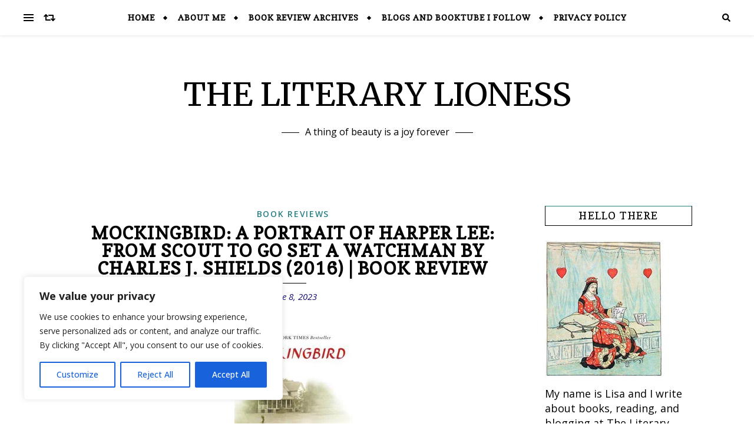

--- FILE ---
content_type: text/css
request_url: https://theliterarylioness.com/wp-content/plugins/ultimate-book-blogger/assets/css/frontend.css?ver=3.9.3
body_size: 2013
content:
@charset "UTF-8";.ubb-row{clear:both;margin:0 0 15px;overflow:hidden}@media (min-width:768px){.ubb-row{margin:0 -15px}}.ubb-clear{clear:both}.ubb-text-center{text-align:center}@media (min-width:768px){.ubb-half{box-sizing:border-box;float:left;padding:0 15px;width:50%}.ubb-half.ubb-last{float:right}}.ubb_success{background:#aceeb1;color:#1e6123}.ubb_error,.ubb_success{margin-bottom:20px;padding:20px}.ubb_error{background:#eeacac;color:#3d1414}.ubb-content-warning{background-color:#e61c20;border:1px solid rgba(0,0,0,.1);color:#fff;margin-bottom:15px;padding:5px}.ubb-synopsis{margin-top:10px}.ubb-blog-tour-banner,.ubb-final-rating{text-align:center}img.ubb_left{float:left;margin:0 15px 15px 0!important}img.ubb_right{float:right;margin:0 0 15px 15px!important}img.ubb_center{float:none;margin:0 auto 15px!important}.books-reviewed-text{text-align:center}.books-reviewed-count{font-weight:700}.ubb-progress-bar{border:1px solid #000;border-radius:1000px;margin-bottom:10px;width:100%}.ubb-progress-bar,.ubb-progress-bar .meter{-ms-box-sizing:border-box;-o-box-sizing:border-box;box-sizing:border-box}.ubb-progress-bar .meter{border-radius:1000px;color:#fff;display:block;font-size:12px;line-height:20px;overflow:hidden;padding-top:3px;text-align:center}.books-reviewed-link{text-align:center}.ubb-progress-bar-style-1 .ubb-progress-bar{border-radius:0;height:18px;margin-bottom:5px}.ubb-progress-bar-style-1 .ubb-progress-bar span{border-radius:0;height:100%}.ubb-progress-bar-style-1 .ubb-progress-bar-percentage{font-size:11px}.widget_ubb_reviews img,.widget_ubb_upcoming_reviews img{height:75px;margin:0 1px}.ubb-followers{list-style:none!important;margin:0;overflow:hidden;padding:0;text-align:center}.ubb-followers li{display:inline-block;padding:5px;text-align:center}.ubb-followers li.ubb-sm-blocked{width:25%}.ubb-followers li a,.ubb-followers li span{display:block}.ubb-followers li .follower-count{font-weight:700}.ubb-followers.ubb-sm-block li{clear:both;float:none!important;text-align:left!important}.ubb-followers.ubb-sm-block li img{float:left;margin-right:10px}.ubb-followers.ubb-sm-block li span{display:inline-block!important;line-height:32px}.ubb-followers.ubb-sm-block li .follower-count:after{content:" "}.widget_ubb_currently_reading p{text-align:center}.widget_ubb_currently_reading img{margin:0 2px}.widget_ubb_goodreads_shelf .ubb-details .ubb-shelf-book{clear:both;overflow:hidden}.widget_ubb_goodreads_shelf .ubb-covers a{display:inline-block;margin:1px}.reading-challenge-widget-title{margin-bottom:3px}.ubb-reading-challenge-bar.ubb-stripes span.meter{background-image:linear-gradient(135deg,hsla(0,0%,100%,.15) 25%,transparent 0,transparent 50%,hsla(0,0%,100%,.15) 0,hsla(0,0%,100%,.15) 75%,transparent 0,transparent);background-size:30px 30px}.ubb-reading-challenge-bar.ubb-animated span.meter{-webkit-animation:animate-stripes 3s linear infinite;-moz-animation:animate-stripes 3s linear infinite}.ubb-reading-challenge-overview{margin-bottom:30px}.ubb-reading-challenge-overview h3{text-align:center}.ubb-reading-challenge-overview p{margin-bottom:5px}.ubb-reading-challenge-overview .ubb-progress-bar{margin:0 auto;max-width:300px}.ubb-reading-challenge-completed,.ubb-reading-challenge-failed,.ubb-reading-challenge-inprogress{border-radius:3px;color:#fff;display:inline-block;font-weight:700;padding:2px 10px}.ubb-reading-challenge-failed{background:#c90000}.ubb-reading-challenge-completed{background:#08c900}.ubb-reading-challenge-inprogress{background:#ddc40a}.ubb-review-index-navigation{list-style:none;margin:0;padding:0;text-align:center}.ubb-review-index-navigation li{display:inline-block;margin:0 5px}.review-index{margin:0 0 0 5px}.review-index:not(.reviews-by-year){list-style:none}.review-index>li{margin-bottom:10px}.review-index ul{margin-top:0}.reviews-by-rating-star{text-align:center}.reviews-by-rating-star img{margin:0}#ubb-sorted-archive{word-wrap:break-word;table-layout:fixed;width:100%}#ubb-sorted-archive th{background-image:url(../images/sort.gif);background-position:100%;background-repeat:no-repeat;cursor:pointer;padding-right:25px}#ubb-sorted-archive th.tablesorter-headerAsc{background-image:url(../images/sort-asc.gif)}#ubb-sorted-archive th.tablesorter-headerDesc{background-image:url(../images/sort-desc.gif)}#ubb-sorted-archive th.filter-false{background-image:none!important;cursor:auto!important;padding-right:0!important}#ubb-sorted-archive td,#ubb-sorted-archive th{vertical-align:top}#ubb-sorted-archive input,#ubb-sorted-archive select{display:block;margin:4px auto;max-width:100%}#ubb-sorted-archive .tablesorter-filter-row td{padding:0 5px}#ubb-sorted-archive .filtered{display:none}@media only screen and (max-width:480px){#ubb-sorted-archive{overflow:hidden}#ubb-sorted-archive thead{display:none}#ubb-sorted-archive tbody td{display:block;padding-left:50%;text-align:left}#ubb-sorted-archive tbody td:first-child{background-color:rgba(0,0,0,.1);padding-top:.5em}#ubb-sorted-archive tbody td:last-child{padding-bottom:.5em}#ubb-sorted-archive tbody td:before{content:attr(data-th) ": ";display:inline-block;font-weight:700;height:100%;line-height:100%;margin-left:-100%;width:100%}}table.ubb-statistics td{text-align:center}.ubb-about-author{margin:10px 0;overflow:hidden;padding:10px}.ubb-about-author h2{margin-top:0;text-align:center}.ubb-about-author img{float:left;margin:0 15px 15px 0!important}.ubb-about-author .ubb-author-links,.ubb-about-author .ubb_book_rating{text-align:center}.ubb-related-rating-header{clear:both}.ubb-tabs-nav ul li a{outline:0!important}.ubb-tabs ul{clear:both;list-style:none;margin:0 0 -1px!important;overflow:hidden;padding:0}.ubb-tabs ul li{background:none!important;display:inline-block;margin:0!important;padding:0!important}.ubb-tabs ul li.ui-state-active{border:1px solid #e6e6e6;border-bottom-color:#fff}.ubb-tabs ul li a{border-bottom:none;display:block;padding:10px 15px}.ubb-tabs-content{border:1px solid #e6e6e6;border-top:none;margin-bottom:7px;padding:10px 5px}.ubb-related-posts{clear:both;display:none;min-height:180px;overflow:hidden}.ubb-related-posts.ubb-tab-active{display:block}.ubb-related-post{cursor:pointer;display:block;float:left;text-align:center;text-decoration:none;width:50%}@media (min-width:500px){.ubb-related-post{width:33.3%}}@media (min-width:768px){.ubb-related-post{width:20%}}.ubb-related-post a{border-bottom:none!important;display:block;padding:6px}.ubb-related-post img{display:block;height:auto;margin:0 auto;max-width:100%}.ubb-spoiler{display:inline}.ubb-spoiler .ubb-thespoil{background:#ff9;display:inline-block;padding:0 3px}.ubb-hide-spoil:hover,.ubb-view-spoil:hover{cursor:hand;cursor:pointer}.fullwidthbanner{overflow:hidden;position:relative}.fullwidthbanner ul{list-style:none!important}.fullwidthbanner-container{margin-bottom:25px;max-height:450px!important;padding:0;position:relative;width:100%!important}.ubb-caption{background:#000;background:rgba(0,0,0,.8);color:#fff!important;padding:10px}.ubb-caption h4{font-size:20px;line-height:20px}.ubb-caption div,.ubb-caption h4,.ubb-caption p{color:#fff!important}.ubb-caption p{margin-bottom:7px}.ubb-excerpt-box{padding:15px;white-space:normal!important;width:250px}.ubb-excerpt-box h4{margin:0 0 10px}.ubb-excerpt-box .ubb-button{margin-top:10px;text-align:center}.ubb-excerpt-box .ubb-button a{background:#a5be00;color:#fff!important;display:inline-block;font-size:10px;font-weight:700;padding:6px 10px;text-transform:uppercase}.ubb-blogroll-table{table-layout:fixed}.ubb-blogroll-table,.ubb-blogroll-table td,.ubb-blogroll-table tr{background:transparent!important;border:none!important}.ubb-blogroll-table td{width:25%!important}#ubb_rev_req_form .rev_req_row,#ubb_rev_req_form .ubb_form_row,#ubb_rev_sub_form .rev_req_row,#ubb_rev_sub_form .ubb_form_row,.ubb_frontend_form .rev_req_row,.ubb_frontend_form .ubb_form_row{clear:both;margin-bottom:10px;overflow:hidden}#ubb_rev_req_form label,#ubb_rev_sub_form label,.ubb_frontend_form label{display:block;font-weight:700}#ubb_rev_req_form input[type=email],#ubb_rev_req_form input[type=password],#ubb_rev_req_form input[type=text],#ubb_rev_req_form input[type=url],#ubb_rev_req_form textarea,#ubb_rev_sub_form input[type=email],#ubb_rev_sub_form input[type=password],#ubb_rev_sub_form input[type=text],#ubb_rev_sub_form input[type=url],#ubb_rev_sub_form textarea,.ubb_frontend_form input[type=email],.ubb_frontend_form input[type=password],.ubb_frontend_form input[type=text],.ubb_frontend_form input[type=url],.ubb_frontend_form textarea{box-sizing:border-box;display:block;width:100%}#ubb_rev_req_form .required,#ubb_rev_sub_form .required,.ubb_frontend_form .required{color:#c30;font-weight:700}#ubb_rev_req_form .rev-req-form-desc,#ubb_rev_req_form .rev-sub-form-desc,#ubb_rev_sub_form .rev-req-form-desc,#ubb_rev_sub_form .rev-sub-form-desc,.ubb_frontend_form .rev-req-form-desc,.ubb_frontend_form .rev-sub-form-desc{display:block}.ubb-visual-editor .wp-editor-container{border:1px solid #dedede}.ubb-visual-editor .wp-switch-editor{height:25px!important}.ubb-visual-editor .wp_themeSkin .mceButton{position:relative}.ubb-visual-editor .wp_themeSkin .mceIcon{left:0;position:absolute;top:0}
